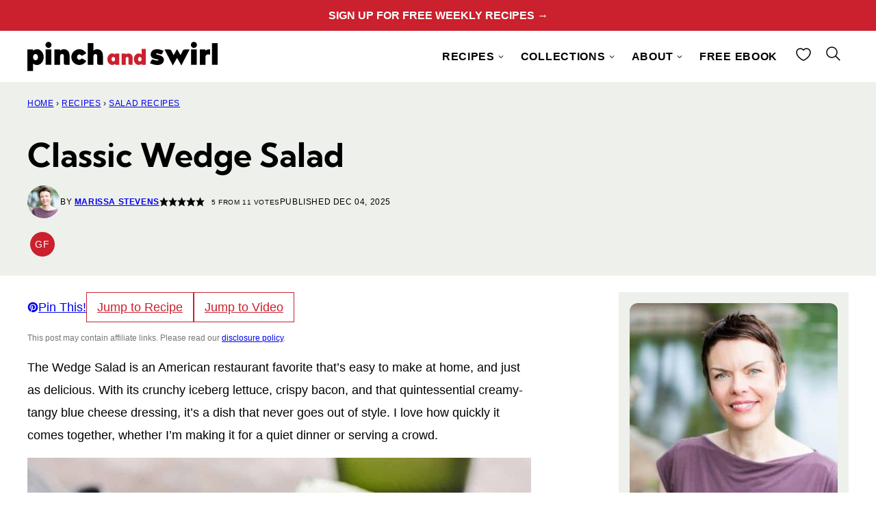

--- FILE ---
content_type: application/javascript; charset=utf-8
request_url: https://pinchandswirl.com/wp-content/cache/min/1/wp-content/themes/pinchandswirl-2024/assets/js/jquery.sticky-header.js?ver=1765826059
body_size: -233
content:
jQuery(function($){function navbarheight(){return $('.site-header').height()}
var didScroll=!1,lastScrollTop=0,delta=5,navbarHeight=navbarheight();$(window).scroll(function(){didScroll=!0});setInterval(function(){if(didScroll){hasScrolled();didScroll=!1}},250);function hasScrolled(){var st=$(this).scrollTop();if(Math.abs(lastScrollTop-st)<=delta)
return;if(st>navbarHeight){if(st>lastScrollTop&&!$('.site-header .nav-menu').hasClass('active')){$('body').removeClass('nav-down').addClass('nav-up')}else{if(st+$(window).height()<$(document).height()){$('body').removeClass('nav-up').addClass('nav-down')}}}else{$('body').removeClass('nav-down').removeClass('nav-up')}
lastScrollTop=st}
$('.backtotop').click(function(){$('body').removeClass('nav-up').removeClass('nav-down')})})